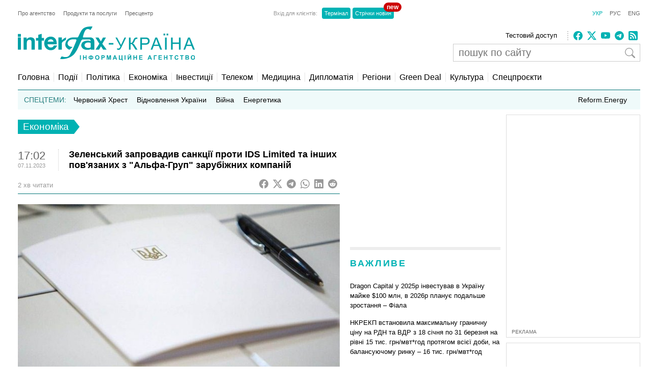

--- FILE ---
content_type: text/html; charset=utf-8
request_url: https://www.google.com/recaptcha/api2/aframe
body_size: 267
content:
<!DOCTYPE HTML><html><head><meta http-equiv="content-type" content="text/html; charset=UTF-8"></head><body><script nonce="ILX7ooWabGwrBKeWJDooMw">/** Anti-fraud and anti-abuse applications only. See google.com/recaptcha */ try{var clients={'sodar':'https://pagead2.googlesyndication.com/pagead/sodar?'};window.addEventListener("message",function(a){try{if(a.source===window.parent){var b=JSON.parse(a.data);var c=clients[b['id']];if(c){var d=document.createElement('img');d.src=c+b['params']+'&rc='+(localStorage.getItem("rc::a")?sessionStorage.getItem("rc::b"):"");window.document.body.appendChild(d);sessionStorage.setItem("rc::e",parseInt(sessionStorage.getItem("rc::e")||0)+1);localStorage.setItem("rc::h",'1768965014051');}}}catch(b){}});window.parent.postMessage("_grecaptcha_ready", "*");}catch(b){}</script></body></html>

--- FILE ---
content_type: application/x-javascript; charset=utf-8
request_url: https://servicer.idealmedia.io/688608/1?cmpreason=wvz&sessionId=69704396-0810a&sessionPage=1&sessionNumberWeek=1&sessionNumber=1&scale_metric_1=64.00&scale_metric_2=256.00&scale_metric_3=100.00&cbuster=1768965015145762605156&pvid=b19bfc1d-c2e5-4baf-9a25-a2c342c6536c&implVersion=17&lct=1763554860&mp4=1&ap=1&consentStrLen=0&wlid=f7d40c31-a225-4c1e-ba11-f154824b0700&uniqId=1184a&niet=4g&nisd=false&jsp=head&evt=%5B%7B%22event%22%3A1%2C%22methods%22%3A%5B1%2C2%5D%7D%2C%7B%22event%22%3A2%2C%22methods%22%3A%5B1%2C2%5D%7D%5D&pv=5&jsv=es6&dpr=1&hashCommit=cbd500eb&apt=2023-11-07T17%3A02%3A47%2B02%3A00&tfre=3896&w=240&h=548&tli=1&sz=240x132&szp=1,2,3,4&szl=1;2;3;4&cxurl=https%3A%2F%2Fua.interfax.com.ua%2Fnews%2Feconomic%2F946033.html&ref=&lu=https%3A%2F%2Fua.interfax.com.ua%2Fnews%2Feconomic%2F946033.html
body_size: 2071
content:
var _mgq=_mgq||[];
_mgq.push(["IdealmediaLoadGoods688608_1184a",[
["tsn.ua","11959760","1","Коломойський видав дещо цікаве про обшуки у Тимошенко: деталі","Ігор Коломойський прокоментував обшуки НАБУ і САП у Юлії Тимошенко.","0","","","","If8umqLgYPBu-w6GDRvnlAgQuZnfa5b7j3fNeWWQ-awwTJzDlndJxZG2sYQLxm7SJP9NESf5a0MfIieRFDqB_KZYqVzCSd5s-3-NMY7DW0WZeJzBm-tpNApJmWMLf_-u",{"i":"https://s-img.idealmedia.io/n/11959760/90x90/570x0x630x630/aHR0cDovL2ltZ2hvc3RzLmNvbS90LzIwMjYtMDEvNTA5MTUzL2RhYThlNjU1YjNiNDkzNDRhMmZiMmRhOThkNjZjZDA3LnBuZw.webp?v=1768965015-tKsJSrtof0bdmac-ipQI6F2x9lLiP8cU0KeqDKkGtBg","l":"https://clck.idealmedia.io/pnews/11959760/i/3160/pp/1/1?h=If8umqLgYPBu-w6GDRvnlAgQuZnfa5b7j3fNeWWQ-awwTJzDlndJxZG2sYQLxm7SJP9NESf5a0MfIieRFDqB_KZYqVzCSd5s-3-NMY7DW0WZeJzBm-tpNApJmWMLf_-u&utm_campaign=interfax.com.ua&utm_source=interfax.com.ua&utm_medium=referral&rid=b5057b68-f676-11f0-a983-d404e6f98490&tt=Direct&att=3&afrd=296&iv=17&ct=1&gdprApplies=0&muid=q0kf1Gfokmaj&st=-300&mp4=1&h2=RGCnD2pppFaSHdacZpvmnoTb7XFiyzmF87A5iRFByjv3Uq9CZQIGhHBl6Galy7GAk9TSCRwSv8cyrs8w0o3L6w**","adc":[],"sdl":0,"dl":"","category":"Общество Украины","dbbr":0,"bbrt":0,"type":"e","media-type":"static","clicktrackers":[],"cta":"Читати далі","cdt":"","tri":"b50591ab-f676-11f0-a983-d404e6f98490","crid":"11959760"}],
["tsn.ua","11957692","1","У Львові поліціянтка з ноги напала на жінку, яка прибирала сніг","Львівська міська рада та поліція з’ясовують обставини конфлікту між поліціянткою та двірничкою","0","","","","If8umqLgYPBu-w6GDRvnlIxnH-1Xt2Ez1gz86AbyHp3WKU2otZZoaxz3_HKTozMhJP9NESf5a0MfIieRFDqB_KZYqVzCSd5s-3-NMY7DW0W707PNDVrt5J0tSPcKz_ND",{"i":"https://s-img.idealmedia.io/n/11957692/90x90/79x0x630x630/aHR0cDovL2ltZ2hvc3RzLmNvbS90LzUwOTE1My9mZjZkN2NlMzJkNTI1YjE3Njg2NGZhYTc1MzE0NjdmOS5qcGVn.webp?v=1768965015-l_eFkFu-XLJDcWUg8OodMuEtqujQG_ZBfc4wdWtDjBI","l":"https://clck.idealmedia.io/pnews/11957692/i/3160/pp/2/1?h=If8umqLgYPBu-w6GDRvnlIxnH-1Xt2Ez1gz86AbyHp3WKU2otZZoaxz3_HKTozMhJP9NESf5a0MfIieRFDqB_KZYqVzCSd5s-3-NMY7DW0W707PNDVrt5J0tSPcKz_ND&utm_campaign=interfax.com.ua&utm_source=interfax.com.ua&utm_medium=referral&rid=b5057b68-f676-11f0-a983-d404e6f98490&tt=Direct&att=3&afrd=296&iv=17&ct=1&gdprApplies=0&muid=q0kf1Gfokmaj&st=-300&mp4=1&h2=RGCnD2pppFaSHdacZpvmnoTb7XFiyzmF87A5iRFByjv3Uq9CZQIGhHBl6Galy7GAk9TSCRwSv8cyrs8w0o3L6w**","adc":[],"sdl":0,"dl":"","category":"События Украины","dbbr":0,"bbrt":0,"type":"e","media-type":"static","clicktrackers":[],"cta":"Читати далі","cdt":"","tri":"b50591b7-f676-11f0-a983-d404e6f98490","crid":"11957692"}],
["24tv.ua","11963176","1","Політичний вибух: Тимошенко публічно вказала на «крота»","16 січня у Києві відбувається судове засідання у справі Юлії Тимошенко. Її підозрюють у підкупі нардепів. Глава фракції \"Батьківщина\" розкрила ім'я депутата, який співпрацював з НАБУ проти неї.","0","","","","If8umqLgYPBu-w6GDRvnlHr-9M9QxeQg9Ev29rWF0VJ5ZfWL_6sUUPiYgJzjoqA3JP9NESf5a0MfIieRFDqB_KZYqVzCSd5s-3-NMY7DW0Uo0qK1WLQDya5EGyRDsLcD",{"i":"https://s-img.idealmedia.io/n/11963176/90x90/159x0x630x630/aHR0cDovL2ltZ2hvc3RzLmNvbS90LzIwMjYtMDEvNDI0MTcxL2FiYTE5OWUxYTgwYTA3ODM2MDMwZjAxZTZiMzBhZTI5LmpwZWc.webp?v=1768965015-zl79lLJ-TBpGgiSEbXXbRinvmmlipc1CroSNggaO20Y","l":"https://clck.idealmedia.io/pnews/11963176/i/3160/pp/3/1?h=If8umqLgYPBu-w6GDRvnlHr-9M9QxeQg9Ev29rWF0VJ5ZfWL_6sUUPiYgJzjoqA3JP9NESf5a0MfIieRFDqB_KZYqVzCSd5s-3-NMY7DW0Uo0qK1WLQDya5EGyRDsLcD&utm_campaign=interfax.com.ua&utm_source=interfax.com.ua&utm_medium=referral&rid=b5057b68-f676-11f0-a983-d404e6f98490&tt=Direct&att=3&afrd=296&iv=17&ct=1&gdprApplies=0&muid=q0kf1Gfokmaj&st=-300&mp4=1&h2=RGCnD2pppFaSHdacZpvmnoTb7XFiyzmF87A5iRFByjv3Uq9CZQIGhHBl6Galy7GAk9TSCRwSv8cyrs8w0o3L6w**","adc":[],"sdl":0,"dl":"","category":"Политика Украины","dbbr":0,"bbrt":0,"type":"e","media-type":"static","clicktrackers":[],"cta":"Читати далі","cdt":"","tri":"b50591ba-f676-11f0-a983-d404e6f98490","crid":"11963176"}],
["prozoro.net.ua","11949359","1","Що розкрилося про жінку, яка везла в гості італійця-українофоба","З'ясувалися подробиці про супутницю скандального італійця Рокко, який висловлював свою любов до Володимира Путіна і Росії дорогою в Україну і, в підсумку...","0","","","","If8umqLgYPBu-w6GDRvnlGIR4Yg3tRTTsKFjVA6Xfp5q1kA9p-Zvt84_P5_MPN24JP9NESf5a0MfIieRFDqB_KZYqVzCSd5s-3-NMY7DW0XyAcfbDZ_lhKreu8-5dS_M",{"i":"https://s-img.idealmedia.io/n/11949359/90x90/203x122x696x696/aHR0cDovL2ltZ2hvc3RzLmNvbS90LzIwMjYtMDEvNTUyMDAxLzFiZDk2ZDA0NzA0MjVmOWE5ZjIyNzI5YzA5ZDc3OGQ4LnBuZw.webp?v=1768965015-p_Kcf67wRJHJ6TRXC-RwR_tDe0TYeFd99WWHukuakBU","l":"https://clck.idealmedia.io/pnews/11949359/i/3160/pp/4/1?h=If8umqLgYPBu-w6GDRvnlGIR4Yg3tRTTsKFjVA6Xfp5q1kA9p-Zvt84_P5_MPN24JP9NESf5a0MfIieRFDqB_KZYqVzCSd5s-3-NMY7DW0XyAcfbDZ_lhKreu8-5dS_M&utm_campaign=interfax.com.ua&utm_source=interfax.com.ua&utm_medium=referral&rid=b5057b68-f676-11f0-a983-d404e6f98490&tt=Direct&att=3&afrd=296&iv=17&ct=1&gdprApplies=0&muid=q0kf1Gfokmaj&st=-300&mp4=1&h2=RGCnD2pppFaSHdacZpvmnoTb7XFiyzmF87A5iRFByjv3Uq9CZQIGhHBl6Galy7GAk9TSCRwSv8cyrs8w0o3L6w**","adc":[],"sdl":0,"dl":"","category":"Общество Украины","dbbr":1,"bbrt":0,"type":"e","media-type":"static","clicktrackers":[],"cta":"Читати далі","cdt":"","tri":"b50591bb-f676-11f0-a983-d404e6f98490","crid":"11949359"}],],
{"awc":{},"dt":"desktop","ts":"","tt":"Direct","isBot":1,"h2":"RGCnD2pppFaSHdacZpvmnoTb7XFiyzmF87A5iRFByjv3Uq9CZQIGhHBl6Galy7GAk9TSCRwSv8cyrs8w0o3L6w**","ats":0,"rid":"b5057b68-f676-11f0-a983-d404e6f98490","pvid":"b19bfc1d-c2e5-4baf-9a25-a2c342c6536c","iv":17,"brid":32,"muidn":"q0kf1Gfokmaj","dnt":2,"cv":2,"afrd":296,"consent":true,"adv_src_id":14670}]);
_mgqp();


--- FILE ---
content_type: application/x-javascript; charset=utf-8
request_url: https://servicer.idealmedia.io/685179/1?nocmp=1&sessionId=69704396-0810a&sessionPage=1&sessionNumberWeek=1&sessionNumber=1&scale_metric_1=64.00&scale_metric_2=256.00&scale_metric_3=100.00&cbuster=1768965015144475956285&pvid=b19bfc1d-c2e5-4baf-9a25-a2c342c6536c&implVersion=17&lct=1763554860&mp4=1&ap=1&consentStrLen=0&wlid=4ba5186b-39c4-4db7-8e44-4c1958b0e829&uniqId=121fb&niet=4g&nisd=false&jsp=head&evt=%5B%7B%22event%22%3A1%2C%22methods%22%3A%5B1%2C2%5D%7D%2C%7B%22event%22%3A2%2C%22methods%22%3A%5B1%2C2%5D%7D%5D&pv=5&jsv=es6&dpr=1&hashCommit=cbd500eb&apt=2023-11-07T17%3A02%3A47%2B02%3A00&tfre=3894&w=300&h=270&tl=150&tlp=1,2&sz=299x116&szp=1,2&szl=1;2&cxurl=https%3A%2F%2Fua.interfax.com.ua%2Fnews%2Feconomic%2F946033.html&ref=&lu=https%3A%2F%2Fua.interfax.com.ua%2Fnews%2Feconomic%2F946033.html
body_size: 1319
content:
var _mgq=_mgq||[];
_mgq.push(["IdealmediaLoadGoods685179_121fb",[
["glavred.info","11948617","1","Усього почало корчити: у Трампа стався \"припадок\"","Президент США Дональд Трамп дивно виступив на власній прес-конференції. Прямо перед натовпом журналістів він раптово почав корчитися і гримасувати.","0","","","","If8umqLgYPBu-w6GDRvnlOQ7IqZNJrZ-61JTFuTkqH_wNYNXZIpsZQUP9Q5ecIcWJP9NESf5a0MfIieRFDqB_KZYqVzCSd5s-3-NMY7DW0W3r31looLAJdNG1mqWQIc1",{"i":"https://s-img.idealmedia.io/n/11948617/120x120/272x53x329x329/aHR0cDovL2ltZ2hvc3RzLmNvbS90LzIwMjYtMDEvNDI1ODY0L2VmODJhNWI1NDI2MDI0YTg5ZTllZmU3OWM1OWViNDM4LmpwZWc.webp?v=1768965015-T7DzWyI1Sa8XjRaFZ2VPqRajsilfoBHboCRnD3gNb8k","l":"https://clck.idealmedia.io/pnews/11948617/i/2906/pp/1/1?h=If8umqLgYPBu-w6GDRvnlOQ7IqZNJrZ-61JTFuTkqH_wNYNXZIpsZQUP9Q5ecIcWJP9NESf5a0MfIieRFDqB_KZYqVzCSd5s-3-NMY7DW0W3r31looLAJdNG1mqWQIc1&utm_campaign=interfax.com.ua&utm_source=interfax.com.ua&utm_medium=referral&rid=b505d7a9-f676-11f0-95e5-d404e6f97680&tt=Direct&att=3&afrd=296&iv=17&ct=1&gdprApplies=0&muid=q0kfL8UY_faj&st=-300&mp4=1&h2=RGCnD2pppFaSHdacZpvmnsy2GX6xlGXVu7txikoXAu9RGCPw-Jj4BtYdULfjGweqWZ1ZO-tw1p4XvU9aUf71HQ**","adc":[],"sdl":0,"dl":"","category":"Общество","dbbr":0,"bbrt":0,"type":"e","media-type":"static","clicktrackers":[],"cta":"Читати далі","cdt":"","tri":"b505e922-f676-11f0-95e5-d404e6f97680","crid":"11948617"}],
["prozoro.net.ua","11955766","1","Україна йде під воду: ці три міста зникнуть з карти першими","Хоча Україна «схована» в глибині Євразії, може здатися, що проблема підвищення рівня світового океану внаслідок танення льодовиків нас не стосується. Однак це","0","","","","If8umqLgYPBu-w6GDRvnlBU2UYUiFuiJ4d_0l7XbE9dojHNHgVEDayh32y6WL1Q3JP9NESf5a0MfIieRFDqB_KZYqVzCSd5s-3-NMY7DW0WFdRmA_CrBKOaZu9bgkJ3_",{"i":"https://s-img.idealmedia.io/n/11955766/120x120/200x0x501x501/aHR0cDovL2ltZ2hvc3RzLmNvbS90LzIwMjYtMDEvNTUyMDAxL2I5NTI5YjA0YmNlODFjYjljN2M1MTkyMGZhNGYwNmRlLmpwZWc.webp?v=1768965015-jFHqH-sqeLgdwg66kjBzeb9-29XDsmDV8MDwaMGgumQ","l":"https://clck.idealmedia.io/pnews/11955766/i/2906/pp/2/1?h=If8umqLgYPBu-w6GDRvnlBU2UYUiFuiJ4d_0l7XbE9dojHNHgVEDayh32y6WL1Q3JP9NESf5a0MfIieRFDqB_KZYqVzCSd5s-3-NMY7DW0WFdRmA_CrBKOaZu9bgkJ3_&utm_campaign=interfax.com.ua&utm_source=interfax.com.ua&utm_medium=referral&rid=b505d7a9-f676-11f0-95e5-d404e6f97680&tt=Direct&att=3&afrd=296&iv=17&ct=1&gdprApplies=0&muid=q0kfL8UY_faj&st=-300&mp4=1&h2=RGCnD2pppFaSHdacZpvmnsy2GX6xlGXVu7txikoXAu9RGCPw-Jj4BtYdULfjGweqWZ1ZO-tw1p4XvU9aUf71HQ**","adc":[],"sdl":0,"dl":"","category":"Общество Украины","dbbr":1,"bbrt":0,"type":"e","media-type":"static","clicktrackers":[],"cta":"Читати далі","cdt":"","tri":"b505e927-f676-11f0-95e5-d404e6f97680","crid":"11955766"}],],
{"awc":{},"dt":"desktop","ts":"","tt":"Direct","isBot":1,"h2":"RGCnD2pppFaSHdacZpvmnsy2GX6xlGXVu7txikoXAu9RGCPw-Jj4BtYdULfjGweqWZ1ZO-tw1p4XvU9aUf71HQ**","ats":0,"rid":"b505d7a9-f676-11f0-95e5-d404e6f97680","pvid":"b19bfc1d-c2e5-4baf-9a25-a2c342c6536c","iv":17,"brid":32,"muidn":"q0kfL8UY_faj","dnt":2,"cv":2,"afrd":296,"consent":true,"adv_src_id":14670}]);
_mgqp();
